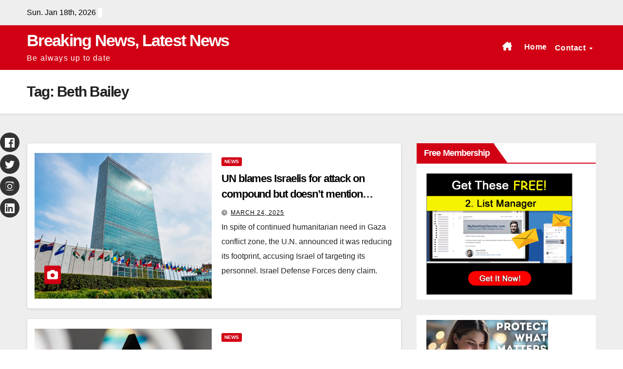

--- FILE ---
content_type: text/html; charset=UTF-8
request_url: https://internetinfomedia.info/tag/beth-bailey/
body_size: 21100
content:
<!DOCTYPE html><html lang="en-US" prefix="og: https://ogp.me/ns#"><head><script data-no-optimize="1">var litespeed_docref=sessionStorage.getItem("litespeed_docref");litespeed_docref&&(Object.defineProperty(document,"referrer",{get:function(){return litespeed_docref}}),sessionStorage.removeItem("litespeed_docref"));</script> <meta charset="UTF-8"><meta name="viewport" content="width=device-width, initial-scale=1"><link rel="profile" href="http://gmpg.org/xfn/11"> <script id="google_gtagjs-js-consent-mode-data-layer" type="litespeed/javascript">window.dataLayer=window.dataLayer||[];function gtag(){dataLayer.push(arguments)}
gtag('consent','default',{"ad_personalization":"denied","ad_storage":"denied","ad_user_data":"denied","analytics_storage":"denied","functionality_storage":"denied","security_storage":"denied","personalization_storage":"denied","region":["AT","BE","BG","CH","CY","CZ","DE","DK","EE","ES","FI","FR","GB","GR","HR","HU","IE","IS","IT","LI","LT","LU","LV","MT","NL","NO","PL","PT","RO","SE","SI","SK"],"wait_for_update":500});window._googlesitekitConsentCategoryMap={"statistics":["analytics_storage"],"marketing":["ad_storage","ad_user_data","ad_personalization"],"functional":["functionality_storage","security_storage"],"preferences":["personalization_storage"]};window._googlesitekitConsents={"ad_personalization":"denied","ad_storage":"denied","ad_user_data":"denied","analytics_storage":"denied","functionality_storage":"denied","security_storage":"denied","personalization_storage":"denied","region":["AT","BE","BG","CH","CY","CZ","DE","DK","EE","ES","FI","FR","GB","GR","HR","HU","IE","IS","IT","LI","LT","LU","LV","MT","NL","NO","PL","PT","RO","SE","SI","SK"],"wait_for_update":500}</script> <title>Beth Bailey Archives | Breaking News, Latest News</title><meta name="robots" content="follow, index, max-snippet:75, max-video-preview:75, max-image-preview:standard"/><link rel="canonical" href="https://internetinfomedia.info/tag/beth-bailey/" /><meta property="og:locale" content="en_US" /><meta property="og:type" content="article" /><meta property="og:title" content="Beth Bailey Archives | Breaking News, Latest News" /><meta property="og:url" content="https://internetinfomedia.info/tag/beth-bailey/" /><meta property="og:site_name" content="Breaking News, Latest News" /><meta property="article:publisher" content="https://www.facebook.com/rwjoho" /><meta property="fb:admins" content="100073736537397" /><meta name="twitter:card" content="summary_large_image" /><meta name="twitter:title" content="Beth Bailey Archives | Breaking News, Latest News" /><meta name="twitter:site" content="@internetinfome2" /><meta name="twitter:label1" content="Posts" /><meta name="twitter:data1" content="2" /> <script type="application/ld+json" class="rank-math-schema">{"@context":"https://schema.org","@graph":[{"@type":"Person","@id":"https://internetinfomedia.info/#person","name":"Internet InfoMedia","sameAs":["https://www.facebook.com/rwjoho","https://twitter.com/internetinfome2"],"image":{"@type":"ImageObject","@id":"https://internetinfomedia.info/#logo","url":"https://internetinfomedia.info/wp-content/uploads/2024/03/IIM_Logo125x125-1.jpg","contentUrl":"https://internetinfomedia.info/wp-content/uploads/2024/03/IIM_Logo125x125-1.jpg","caption":"Breaking News, Latest News","inLanguage":"en-US"}},{"@type":"WebSite","@id":"https://internetinfomedia.info/#website","url":"https://internetinfomedia.info","name":"Breaking News, Latest News","alternateName":"Breaking News","publisher":{"@id":"https://internetinfomedia.info/#person"},"inLanguage":"en-US"},{"@type":"CollectionPage","@id":"https://internetinfomedia.info/tag/beth-bailey/#webpage","url":"https://internetinfomedia.info/tag/beth-bailey/","name":"Beth Bailey Archives | Breaking News, Latest News","isPartOf":{"@id":"https://internetinfomedia.info/#website"},"inLanguage":"en-US"}]}</script> <link rel='dns-prefetch' href='//www.googletagmanager.com' /><link rel='dns-prefetch' href='//fonts.googleapis.com' /><link rel='dns-prefetch' href='//pagead2.googlesyndication.com' /><link rel='dns-prefetch' href='//fundingchoicesmessages.google.com' /><link rel="alternate" type="application/rss+xml" title="Breaking News, Latest News &raquo; Feed" href="https://internetinfomedia.info/feed/" /><link rel="alternate" type="application/rss+xml" title="Breaking News, Latest News &raquo; Comments Feed" href="https://internetinfomedia.info/comments/feed/" /><link rel="alternate" type="application/rss+xml" title="Breaking News, Latest News &raquo; Beth Bailey Tag Feed" href="https://internetinfomedia.info/tag/beth-bailey/feed/" /><style id='wp-img-auto-sizes-contain-inline-css'>img:is([sizes=auto i],[sizes^="auto," i]){contain-intrinsic-size:3000px 1500px}
/*# sourceURL=wp-img-auto-sizes-contain-inline-css */</style><style id="litespeed-ccss">ul{box-sizing:border-box}:root{--wp--preset--font-size--normal:16px;--wp--preset--font-size--huge:42px}.screen-reader-text{border:0;clip-path:inset(50%);height:1px;margin:-1px;overflow:hidden;padding:0;position:absolute;width:1px;word-wrap:normal!important}:root{--wp--preset--aspect-ratio--square:1;--wp--preset--aspect-ratio--4-3:4/3;--wp--preset--aspect-ratio--3-4:3/4;--wp--preset--aspect-ratio--3-2:3/2;--wp--preset--aspect-ratio--2-3:2/3;--wp--preset--aspect-ratio--16-9:16/9;--wp--preset--aspect-ratio--9-16:9/16;--wp--preset--color--black:#000000;--wp--preset--color--cyan-bluish-gray:#abb8c3;--wp--preset--color--white:#ffffff;--wp--preset--color--pale-pink:#f78da7;--wp--preset--color--vivid-red:#cf2e2e;--wp--preset--color--luminous-vivid-orange:#ff6900;--wp--preset--color--luminous-vivid-amber:#fcb900;--wp--preset--color--light-green-cyan:#7bdcb5;--wp--preset--color--vivid-green-cyan:#00d084;--wp--preset--color--pale-cyan-blue:#8ed1fc;--wp--preset--color--vivid-cyan-blue:#0693e3;--wp--preset--color--vivid-purple:#9b51e0;--wp--preset--gradient--vivid-cyan-blue-to-vivid-purple:linear-gradient(135deg,rgba(6,147,227,1) 0%,rgb(155,81,224) 100%);--wp--preset--gradient--light-green-cyan-to-vivid-green-cyan:linear-gradient(135deg,rgb(122,220,180) 0%,rgb(0,208,130) 100%);--wp--preset--gradient--luminous-vivid-amber-to-luminous-vivid-orange:linear-gradient(135deg,rgba(252,185,0,1) 0%,rgba(255,105,0,1) 100%);--wp--preset--gradient--luminous-vivid-orange-to-vivid-red:linear-gradient(135deg,rgba(255,105,0,1) 0%,rgb(207,46,46) 100%);--wp--preset--gradient--very-light-gray-to-cyan-bluish-gray:linear-gradient(135deg,rgb(238,238,238) 0%,rgb(169,184,195) 100%);--wp--preset--gradient--cool-to-warm-spectrum:linear-gradient(135deg,rgb(74,234,220) 0%,rgb(151,120,209) 20%,rgb(207,42,186) 40%,rgb(238,44,130) 60%,rgb(251,105,98) 80%,rgb(254,248,76) 100%);--wp--preset--gradient--blush-light-purple:linear-gradient(135deg,rgb(255,206,236) 0%,rgb(152,150,240) 100%);--wp--preset--gradient--blush-bordeaux:linear-gradient(135deg,rgb(254,205,165) 0%,rgb(254,45,45) 50%,rgb(107,0,62) 100%);--wp--preset--gradient--luminous-dusk:linear-gradient(135deg,rgb(255,203,112) 0%,rgb(199,81,192) 50%,rgb(65,88,208) 100%);--wp--preset--gradient--pale-ocean:linear-gradient(135deg,rgb(255,245,203) 0%,rgb(182,227,212) 50%,rgb(51,167,181) 100%);--wp--preset--gradient--electric-grass:linear-gradient(135deg,rgb(202,248,128) 0%,rgb(113,206,126) 100%);--wp--preset--gradient--midnight:linear-gradient(135deg,rgb(2,3,129) 0%,rgb(40,116,252) 100%);--wp--preset--font-size--small:13px;--wp--preset--font-size--medium:20px;--wp--preset--font-size--large:36px;--wp--preset--font-size--x-large:42px;--wp--preset--spacing--20:0.44rem;--wp--preset--spacing--30:0.67rem;--wp--preset--spacing--40:1rem;--wp--preset--spacing--50:1.5rem;--wp--preset--spacing--60:2.25rem;--wp--preset--spacing--70:3.38rem;--wp--preset--spacing--80:5.06rem;--wp--preset--shadow--natural:6px 6px 9px rgba(0, 0, 0, 0.2);--wp--preset--shadow--deep:12px 12px 50px rgba(0, 0, 0, 0.4);--wp--preset--shadow--sharp:6px 6px 0px rgba(0, 0, 0, 0.2);--wp--preset--shadow--outlined:6px 6px 0px -3px rgba(255, 255, 255, 1), 6px 6px rgba(0, 0, 0, 1);--wp--preset--shadow--crisp:6px 6px 0px rgba(0, 0, 0, 1)}:root{--blue:#007bff;--indigo:#6610f2;--purple:#6f42c1;--pink:#e83e8c;--red:#dc3545;--orange:#fd7e14;--yellow:#ffc107;--green:#28a745;--teal:#20c997;--cyan:#17a2b8;--white:#fff;--gray:#6c757d;--gray-dark:#343a40;--primary:#007bff;--secondary:#6c757d;--success:#28a745;--info:#17a2b8;--warning:#ffc107;--danger:#dc3545;--light:#f8f9fa;--dark:#343a40;--breakpoint-xs:0;--breakpoint-sm:576px;--breakpoint-md:768px;--breakpoint-lg:992px;--breakpoint-xl:1200px;--font-family-sans-serif:-apple-system, BlinkMacSystemFont, "Segoe UI", Roboto, "Helvetica Neue", Arial, "Noto Sans", sans-serif, "Apple Color Emoji", "Segoe UI Emoji", "Segoe UI Symbol", "Noto Color Emoji";--font-family-monospace:SFMono-Regular, Menlo, Monaco, Consolas, "Liberation Mono", "Courier New", monospace}*,*::before,*::after{box-sizing:border-box}html{font-family:sans-serif;line-height:1.15;-webkit-text-size-adjust:100%}aside,header,main,nav{display:block}body{margin:0;font-family:-apple-system,BlinkMacSystemFont,"Segoe UI",Roboto,"Helvetica Neue",Arial,"Noto Sans",sans-serif,"Apple Color Emoji","Segoe UI Emoji","Segoe UI Symbol","Noto Color Emoji";font-size:1rem;font-weight:400;line-height:1.5;color:#212529;text-align:left;background-color:#fff}h1,h6{margin-top:0;margin-bottom:.5rem}p{margin-top:0;margin-bottom:1rem}ul{margin-top:0;margin-bottom:1rem}ul ul{margin-bottom:0}a{color:#007bff;text-decoration:none;background-color:#fff0}a:not([href]){color:inherit;text-decoration:none}img{vertical-align:middle;border-style:none}svg{overflow:hidden;vertical-align:middle}button{border-radius:0}input,button{margin:0;font-family:inherit;font-size:inherit;line-height:inherit}button,input{overflow:visible}button{text-transform:none}button,[type="button"],[type="submit"]{-webkit-appearance:button}button::-moz-focus-inner,[type="button"]::-moz-focus-inner,[type="submit"]::-moz-focus-inner{padding:0;border-style:none}[type="search"]{outline-offset:-2px;-webkit-appearance:none}[type="search"]::-webkit-search-decoration{-webkit-appearance:none}::-webkit-file-upload-button{font:inherit;-webkit-appearance:button}h1,h6{margin-bottom:.5rem;font-weight:500;line-height:1.2}h1{font-size:2.5rem}h6{font-size:1rem}.img-fluid{max-width:100%;height:auto}.container-fluid{width:100%;padding-right:15px;padding-left:15px;margin-right:auto;margin-left:auto}.row{display:-ms-flexbox;display:flex;-ms-flex-wrap:wrap;flex-wrap:wrap;margin-right:-15px;margin-left:-15px}.col-md-4,.col-md-6,.col-md-8,.col-lg-3,.col-lg-9{position:relative;width:100%;padding-right:15px;padding-left:15px}@media (min-width:768px){.col-md-4{-ms-flex:0 0 33.333333%;flex:0 0 33.333333%;max-width:33.333333%}.col-md-6{-ms-flex:0 0 50%;flex:0 0 50%;max-width:50%}.col-md-8{-ms-flex:0 0 66.666667%;flex:0 0 66.666667%;max-width:66.666667%}}@media (min-width:992px){.col-lg-3{-ms-flex:0 0 25%;flex:0 0 25%;max-width:25%}.col-lg-9{-ms-flex:0 0 75%;flex:0 0 75%;max-width:75%}}.form-control{display:block;width:100%;height:calc(1.5em + 0.75rem + 2px);padding:.375rem .75rem;font-size:1rem;font-weight:400;line-height:1.5;color:#495057;background-color:#fff;background-clip:padding-box;border:1px solid #ced4da;border-radius:.25rem}.form-control::-ms-expand{background-color:#fff0;border:0}.form-control:-moz-focusring{color:#fff0;text-shadow:0 0 0#495057}.form-control::-webkit-input-placeholder{color:#6c757d;opacity:1}.form-control::-moz-placeholder{color:#6c757d;opacity:1}.form-control:-ms-input-placeholder{color:#6c757d;opacity:1}.form-control::-ms-input-placeholder{color:#6c757d;opacity:1}.btn{display:inline-block;font-weight:400;color:#212529;text-align:center;vertical-align:middle;background-color:#fff0;border:1px solid #fff0;padding:.375rem .75rem;font-size:1rem;line-height:1.5;border-radius:.25rem}.collapse:not(.show){display:none}.dropdown{position:relative}.dropdown-toggle{white-space:nowrap}.dropdown-toggle::after{display:inline-block;margin-left:.255em;vertical-align:.255em;content:"";border-top:.3em solid;border-right:.3em solid #fff0;border-bottom:0;border-left:.3em solid #fff0}.dropdown-menu{position:absolute;top:100%;left:0;z-index:1000;display:none;float:left;min-width:10rem;padding:.5rem 0;margin:.125rem 0 0;font-size:1rem;color:#212529;text-align:left;list-style:none;background-color:#fff;background-clip:padding-box;border:1px solid rgb(0 0 0/.15);border-radius:.25rem}.dropdown-item{display:block;width:100%;padding:.25rem 1.5rem;clear:both;font-weight:400;color:#212529;text-align:inherit;white-space:nowrap;background-color:#fff0;border:0}.input-group{position:relative;display:-ms-flexbox;display:flex;-ms-flex-wrap:wrap;flex-wrap:wrap;-ms-flex-align:stretch;align-items:stretch;width:100%}.input-group>.form-control{position:relative;-ms-flex:1 1 0%;flex:1 1 0%;min-width:0;margin-bottom:0}.input-group>.form-control:not(:last-child){border-top-right-radius:0;border-bottom-right-radius:0}.nav{display:-ms-flexbox;display:flex;-ms-flex-wrap:wrap;flex-wrap:wrap;padding-left:0;margin-bottom:0;list-style:none}.nav-link{display:block;padding:.5rem 1rem}.navbar{position:relative;display:-ms-flexbox;display:flex;-ms-flex-wrap:wrap;flex-wrap:wrap;-ms-flex-align:center;align-items:center;-ms-flex-pack:justify;justify-content:space-between;padding:.5rem 1rem}.navbar .container-fluid{display:-ms-flexbox;display:flex;-ms-flex-wrap:wrap;flex-wrap:wrap;-ms-flex-align:center;align-items:center;-ms-flex-pack:justify;justify-content:space-between}.navbar-nav{display:-ms-flexbox;display:flex;-ms-flex-direction:column;flex-direction:column;padding-left:0;margin-bottom:0;list-style:none}.navbar-nav .nav-link{padding-right:0;padding-left:0}.navbar-nav .dropdown-menu{position:static;float:none}.navbar-collapse{-ms-flex-preferred-size:100%;flex-basis:100%;-ms-flex-positive:1;flex-grow:1;-ms-flex-align:center;align-items:center}.navbar-toggler{padding:.25rem .75rem;font-size:1.25rem;line-height:1;background-color:#fff0;border:1px solid #fff0;border-radius:.25rem}@media (max-width:991.98px){.navbar-expand-lg>.container-fluid{padding-right:0;padding-left:0}}@media (min-width:992px){.navbar-expand-lg{-ms-flex-flow:row nowrap;flex-flow:row nowrap;-ms-flex-pack:start;justify-content:flex-start}.navbar-expand-lg .navbar-nav{-ms-flex-direction:row;flex-direction:row}.navbar-expand-lg .navbar-nav .dropdown-menu{position:absolute}.navbar-expand-lg .navbar-nav .nav-link{padding-right:.5rem;padding-left:.5rem}.navbar-expand-lg>.container-fluid{-ms-flex-wrap:nowrap;flex-wrap:nowrap}.navbar-expand-lg .navbar-collapse{display:-ms-flexbox!important;display:flex!important;-ms-flex-preferred-size:auto;flex-basis:auto}.navbar-expand-lg .navbar-toggler{display:none}}.media{display:-ms-flexbox;display:flex;-ms-flex-align:start;align-items:flex-start}.media-body{-ms-flex:1;flex:1}.clearfix::after{display:block;clear:both;content:""}.d-none{display:none!important}.align-items-center{-ms-flex-align:center!important;align-items:center!important}.pr-2{padding-right:0.5rem!important}.ml-auto{margin-left:auto!important}span.time{margin-left:5px;padding:2px 4px;border-radius:2px;font-size:14px;font-weight:600;line-height:35px}.navbar-wp .dropdown-menu.searchinner .btn{border:medium none;border-radius:0 4px 4px 0;height:40px;line-height:25px;padding:5px 15px}.mg-search-box .dropdown-toggle::after{display:none}.m-header{display:none}.mobilehomebtn{width:30px;text-align:center;line-height:30px;height:30px}@media (max-width:991.98px){.m-header{width:100%;padding:8px 15px;display:flex;justify-content:space-between}}@media (min-width:1200px){.container-fluid{max-width:1200px;padding-left:15px;padding-right:15px}}a.newsup-categories.category-color-1{background:#d10014;color:#fff;display:inline-block;font-size:10px;padding:4px 6px;line-height:10px;text-transform:uppercase;font-weight:700;border-radius:3px;margin-right:5px}@media (min-width:767px) and (max-width:991px){.mg-main-nav .site-branding-text{padding-left:15px;padding-top:15px}.navbar-wp .navbar-nav>li>a{padding:10px 16px}}@media (max-width:767px){.mg-main-nav .container-fluid{display:flex;justify-content:center}.mg-main-nav .site-branding-text{padding-top:15px;text-align:center}}.fa-solid,.fas{-moz-osx-font-smoothing:grayscale;-webkit-font-smoothing:antialiased;display:var(--fa-display,inline-block);font-style:normal;font-variant:normal;line-height:1;text-rendering:auto}.fa-solid,.fas{font-family:"Font Awesome 6 Free"}.fa-bars:before{content:""}.fa-house-chimney:before{content:""}.fa-clock:before{content:""}.fa-home:before{content:""}.fa-search:before{content:""}.fa-angle-up:before{content:""}:host,:root{--fa-style-family-brands:"Font Awesome 6 Brands";--fa-font-brands:normal 400 1em/1 "Font Awesome 6 Brands"}:host,:root{--fa-font-regular:normal 400 1em/1 "Font Awesome 6 Free"}:host,:root{--fa-style-family-classic:"Font Awesome 6 Free";--fa-font-solid:normal 900 1em/1 "Font Awesome 6 Free"}.fa-solid,.fas{font-weight:900}.navbar-nav:not([data-sm-skip]) .dropdown-item{white-space:normal}:root{--headFont:'Montserrat', sans-serif;--bodyFont:'Work Sans', sans-serif}.site-title{font-size:34px;margin-bottom:0;font-weight:700;font-family:var(--headFont);letter-spacing:-.05em;line-height:1.3}.navbar-header .site-description{letter-spacing:1.2px;margin-bottom:0}.m-header{display:none}.mg-head-detail{padding:8px 0}.mg-head-detail .info-left{display:block;float:left;margin:0;padding:0}.mg-head-detail .info-left li{display:inline-block;margin-right:15px;padding:0;line-height:35px}.mg-head-detail .info-left li span.time{margin-left:5px;padding:2px 4px;border-radius:2px;font-size:14px;font-weight:600;line-height:35px}.info-right{display:block;float:right;margin:0;padding:0}.navbar-wp .navbar-nav>li>a.homebtn span{font-size:18px;line-height:.98}.navbar-wp{margin:0;padding:0;border:none;border-radius:0;z-index:1000}.navbar-wp .navbar-nav>li>a{padding:30px 16px;margin-right:0;font-size:16px;letter-spacing:.5px;margin-bottom:0;font-weight:600;text-transform:capitalize;display:block}.navbar-wp .navbar-nav>.active>a{background:none}.navbar-wp .dropdown-menu{min-width:250px;padding:0;border:none;border-radius:0;z-index:10;right:auto;left:0}.navbar-wp .dropdown-menu>li,.navbar-wp .dropdown-menu>li:last-child{border:0}.navbar-wp .dropdown-menu>li>a{padding:12px 15px;font-size:12px;font-family:var(--bodyFont);display:block;font-weight:400;text-transform:uppercase}.navbar-nav>li:last-child>.dropdown-menu{right:0;left:auto}.navbar-wp .dropdown-menu.searchinner{left:inherit!important;right:0!important;padding:10px}.navbar-wp .dropdown-menu.searchinner .btn{border:medium none;border-radius:0 4px 4px 0;height:40px;line-height:25px;padding:5px 15px}.mg-search-box .dropdown-toggle::after{display:none}.mobilehomebtn{display:none;width:30px;text-align:center;line-height:30px;height:30px}html{font-size:100%}@media only screen and (max-width:1200px){html{font-size:95%}}@media screen and (max-width:991px){html{font-size:90%}}@media screen and (max-width:767px){html{font-size:85%}}@media screen and (max-width:575px){html{font-size:80%}}body{padding:0;margin:0;font-family:var(--bodyFont);font-size:16px;-webkit-font-smoothing:antialiased;font-weight:400;line-height:30px;word-wrap:break-word}.container-fluid{padding-right:50px;padding-left:50px}input[type="search"]{border-radius:0;margin-bottom:20px;box-shadow:inherit;padding:6px 12px;line-height:40px;border-width:2px;border-style:solid;width:100%}button{padding:5px 35px;line-height:30px;border-radius:4px;font-weight:700;font-size:14px;border-width:1px;border-style:solid;box-shadow:0 2px 2px 0 rgb(0 0 0/.14),0 3px 1px -2px rgb(0 0 0/.2),0 1px 5px 0 rgb(0 0 0/.12)}.form-control{border-radius:0;margin-bottom:20px;box-shadow:inherit;padding:6px 12px;line-height:40px;border-width:2px;border-style:solid;height:40px}#content{padding-top:60px;padding-bottom:60px}.widget_text a:not(.more-link):not(.button){text-decoration:underline}h1{font-size:34px;line-height:1.3}h6{font-size:16px;line-height:1.3}h1,h6{font-weight:700;font-family:var(--headFont);letter-spacing:-.05em;line-height:1.3;margin:0 0 1.4rem}@media screen and (min-width:768px){.sidebar-sticky{position:sticky;align-self:flex-start;top:24px}}img{height:auto;max-width:100%}.btn{padding:2px 26px;line-height:30px;overflow:hidden;position:relative;border-radius:4px;font-weight:700;display:inline-block;border-width:2px;border-style:solid}.mg-blog-post-box{margin-bottom:50px;padding:0;box-shadow:0 1px 3px rgb(0 0 0/.15);background:#fff}.mg-blog-post-box>.img-fluid{max-width:100%}.mg-blog-post-box .mg-blog-category{margin-bottom:10px}.mg-blog-date{padding:0;font-size:12px;margin-right:14px;font-weight:500;text-transform:uppercase}.mg-blog-post-box h1.title.single{overflow:inherit;display:inherit}.mg-blog-category{margin:0 0 5px;width:auto;line-height:0;display:flex;flex-wrap:wrap;gap:7px}.mg-blog-category a{display:inline-block;font-size:10px;padding:4px 6px;line-height:10px;text-transform:uppercase;font-weight:700;border-radius:3px;margin-right:0}.mg-blog-post-box .mg-header{padding:20px 40px}.mg-blog-post-box:has(.single-featured-image) .mg-header{padding:20px 70px}.mg-blog-post-box .mg-header h1{font-size:38px;font-weight:800}.mg-blog-post-box .mg-header .mg-blog-date i{padding-right:4px}.mg-blog-post-box .mg-header .mg-info-author-block{border:none;box-shadow:inherit;margin:0;padding:10px 0}.mg-info-author-block{margin-bottom:30px;margin-top:-20px;padding:20px 40px;box-shadow:0 1px 3px rgb(0 0 0/.15);align-items:center}.mg-sidebar .mg-widget{margin-bottom:30px;padding:10px 20px;border-radius:0;border-width:1px;border-style:solid;overflow-x:hidden}.mg-wid-title{font-weight:700;border-width:0 0 2px 0;border-style:solid;margin:-10px -20px 20px -20px;position:relative;padding:0}.mg-sidebar .mg-widget .wtitle{font-size:18px;line-height:40px;font-weight:600;margin:0;padding:0 8px 0 15px;position:relative;text-transform:capitalize;width:auto;height:40px;display:inline-block}.mg-sidebar .mg-widget .wtitle::before{width:30px;position:absolute;right:-29px;top:0;height:42px;border-style:solid;clip-path:polygon(0 0,0% 100%,100% 100%);content:""}.mg-social{padding:0;margin:0}.ta_upscr{bottom:2%;display:none;height:40px;opacity:1;overflow:hidden;position:fixed;right:10px;text-align:center;width:40px;z-index:9999;border-radius:3px;border-width:2px;border-style:solid;box-shadow:0 2px 2px 0 rgb(0 0 0/.14),0 3px 1px -2px rgb(0 0 0/.2),0 1px 5px 0 rgb(0 0 0/.12)}.ta_upscr i{font-size:16px;line-height:40px}.screen-reader-text{border:0;clip:rect(1px,1px,1px,1px);clip-path:inset(50%);height:1px;margin:-1px;overflow:hidden;padding:0;position:absolute!important;width:1px;word-wrap:normal!important}.m-header button[aria-expanded="false"] .fa-bars:before{content:""}input[type="search"]{margin-bottom:15px}.nav.navbar-nav:not(.sm-collapsible) .menu-item-has-children .nav-link:after{content:"";font-family:"Font Awesome 6 Free";margin-left:.255em;font-size:10px;vertical-align:.255em;font-weight:900}@media (max-width:991.98px){li.active.home{display:none}.m-header{width:100%;padding-right:15px;padding-left:15px;display:flex;justify-content:space-between}.mobilehomebtn{display:block}.m-header .navbar-toggler{margin-top:.5rem;margin-bottom:.5rem;padding:.5rem .75rem;box-shadow:none}}@media screen and (min-width:240px) and (max-width:767px){.mg-head-detail .info-right,.mg-head-detail .info-left{float:none;text-align:center}.mg-sidebar .mg-widget{margin-bottom:20px}.mg-blog-post-box .mg-header{padding:30px 20px}.mg-blog-post-box .mg-info-author-block{padding:30px 20px}.navbar-wp .navbar-nav>li>a{padding:10px 16px}.navbar-wp .navbar-nav>.active>a{border-bottom:none}.mg-sidebar{margin:20px 0 0 0}.col-md-4{margin-bottom:15px}li.active.home{display:none}}@media (max-width:576px){.mg-blog-post-box .mg-header h1{font-size:32px}}@media (min-width:768px) and (max-width:991px){.navbar-header{float:none}}@media only screen and (min-width:320px) and (max-width:480px){.mg-head-detail .info-left{float:none;text-align:center;margin:0;float:none}.mg-head-detail .info-right{float:none;text-align:center;margin:0;float:none}.navbar-wp .navbar-nav>li>a{padding:12px}.navbar-wp .mg-search-box{float:left}}@media screen and (min-width:240px) and (max-width:1179px){.container-fluid{padding-right:15px;padding-left:15px}}span.time{margin-left:5px;padding:2px 4px;border-radius:2px;font-size:14px;font-weight:600;line-height:35px}.navbar-wp .dropdown-menu.searchinner .btn{border:medium none;border-radius:0 4px 4px 0;height:40px;line-height:25px;padding:5px 15px}.mg-search-box .dropdown-toggle::after{display:none}.m-header{display:none}.mobilehomebtn{width:30px;text-align:center;line-height:30px;height:30px}@media (max-width:991.98px){.m-header{width:100%;padding:8px 15px;display:flex;justify-content:space-between}}@media (min-width:1200px){.container-fluid{max-width:1200px;padding-left:15px;padding-right:15px}}a.newsup-categories.category-color-1{background:#d10014;color:#fff;display:inline-block;font-size:10px;padding:4px 6px;line-height:10px;text-transform:uppercase;font-weight:700;border-radius:3px;margin-right:5px}@media (min-width:767px) and (max-width:991px){.mg-main-nav .site-branding-text{padding-left:15px;padding-top:15px}.navbar-wp .navbar-nav>li>a{padding:10px 16px}}@media (max-width:767px){.mg-main-nav .container-fluid{display:flex;justify-content:center}.mg-main-nav .site-branding-text{padding-top:15px;text-align:center}}.mg-standhead .navbar-wp{background:#d10014}.navbar-wp .navbar-nav>li>a{color:#fff}.mg-head-detail .info-left li span.time{background:#fff;color:#d10014}.mg-head-detail .info-left li{color:#000}.site-title a,.site-description{color:#fff}span.time{background:#d10014}.site-title a{color:#fff}a.newsup-categories.category-color-1{background:#d10014}.navbar-wp .dropdown-menu{background:#1f2024}.navbar-wp .dropdown-menu>li>a{background:#1f2024;color:#fff}.mg-search-box .btn{background:#d10014;border-color:#d10014;color:#fff}.mg-search-box a{color:#fff}.mobilehomebtn{background:#d10014;color:#fff}.wrapper{background:#eee}body{color:#222}button{background:#d10014;border-color:#d10014;color:#fff}a{color:#d10014}.mg-blog-post-box .mg-header h1 a{color:#000}.mg-blog-category a{color:#fff;background:#d10014}.mg-blog-date{color:#000}.mg-info-author-block{background:#fff;border-color:#eaeaea;color:#222}.mg-sidebar .mg-widget{background:#fff;border-color:#eee}.mg-wid-title{border-color:#d10014}.mg-sidebar .mg-widget h6{background:#d10014;color:#fff}.mg-sidebar .mg-widget h6::before{border-left-color:#d10014;border-color:#fff0 #fff0 #fff0 #d10014}h1,h6{color:#212121}.ta_upscr{background:#d10014;border-color:#d10014;color:#fff!important}.form-control{border-color:#eef3fb}.wrapper{background-color:#eee}.site-branding-text .site-title a{font-size:px}@media only screen and (max-width:640px){.site-branding-text .site-title a{font-size:40px}}@media only screen and (max-width:375px){.site-branding-text .site-title a{font-size:32px}}.mg-sidebar .mg-widget .wtitle::before{background:inherit}.floating-social-icons{position:fixed;top:50%;left:0;transform:translateY(-50%);z-index:1000}.floating-social-icons a{display:block;margin:5px 0;width:40px;height:40px;background-color:#333;color:#fff;text-align:center;line-height:40px;border-radius:50%}.floating-social-icons a svg{width:20px;height:20px;fill:#fff;vertical-align:middle}</style><link rel="preload" data-asynced="1" data-optimized="2" as="style" onload="this.onload=null;this.rel='stylesheet'" href="https://internetinfomedia.info/wp-content/litespeed/css/315e7948f9302bc5ae69ac80d6ab06dc.css?ver=b1763" /><script data-optimized="1" type="litespeed/javascript" data-src="https://internetinfomedia.info/wp-content/plugins/litespeed-cache/assets/js/css_async.min.js"></script> <style id='global-styles-inline-css'>:root{--wp--preset--aspect-ratio--square: 1;--wp--preset--aspect-ratio--4-3: 4/3;--wp--preset--aspect-ratio--3-4: 3/4;--wp--preset--aspect-ratio--3-2: 3/2;--wp--preset--aspect-ratio--2-3: 2/3;--wp--preset--aspect-ratio--16-9: 16/9;--wp--preset--aspect-ratio--9-16: 9/16;--wp--preset--color--black: #000000;--wp--preset--color--cyan-bluish-gray: #abb8c3;--wp--preset--color--white: #ffffff;--wp--preset--color--pale-pink: #f78da7;--wp--preset--color--vivid-red: #cf2e2e;--wp--preset--color--luminous-vivid-orange: #ff6900;--wp--preset--color--luminous-vivid-amber: #fcb900;--wp--preset--color--light-green-cyan: #7bdcb5;--wp--preset--color--vivid-green-cyan: #00d084;--wp--preset--color--pale-cyan-blue: #8ed1fc;--wp--preset--color--vivid-cyan-blue: #0693e3;--wp--preset--color--vivid-purple: #9b51e0;--wp--preset--gradient--vivid-cyan-blue-to-vivid-purple: linear-gradient(135deg,rgb(6,147,227) 0%,rgb(155,81,224) 100%);--wp--preset--gradient--light-green-cyan-to-vivid-green-cyan: linear-gradient(135deg,rgb(122,220,180) 0%,rgb(0,208,130) 100%);--wp--preset--gradient--luminous-vivid-amber-to-luminous-vivid-orange: linear-gradient(135deg,rgb(252,185,0) 0%,rgb(255,105,0) 100%);--wp--preset--gradient--luminous-vivid-orange-to-vivid-red: linear-gradient(135deg,rgb(255,105,0) 0%,rgb(207,46,46) 100%);--wp--preset--gradient--very-light-gray-to-cyan-bluish-gray: linear-gradient(135deg,rgb(238,238,238) 0%,rgb(169,184,195) 100%);--wp--preset--gradient--cool-to-warm-spectrum: linear-gradient(135deg,rgb(74,234,220) 0%,rgb(151,120,209) 20%,rgb(207,42,186) 40%,rgb(238,44,130) 60%,rgb(251,105,98) 80%,rgb(254,248,76) 100%);--wp--preset--gradient--blush-light-purple: linear-gradient(135deg,rgb(255,206,236) 0%,rgb(152,150,240) 100%);--wp--preset--gradient--blush-bordeaux: linear-gradient(135deg,rgb(254,205,165) 0%,rgb(254,45,45) 50%,rgb(107,0,62) 100%);--wp--preset--gradient--luminous-dusk: linear-gradient(135deg,rgb(255,203,112) 0%,rgb(199,81,192) 50%,rgb(65,88,208) 100%);--wp--preset--gradient--pale-ocean: linear-gradient(135deg,rgb(255,245,203) 0%,rgb(182,227,212) 50%,rgb(51,167,181) 100%);--wp--preset--gradient--electric-grass: linear-gradient(135deg,rgb(202,248,128) 0%,rgb(113,206,126) 100%);--wp--preset--gradient--midnight: linear-gradient(135deg,rgb(2,3,129) 0%,rgb(40,116,252) 100%);--wp--preset--font-size--small: 13px;--wp--preset--font-size--medium: 20px;--wp--preset--font-size--large: 36px;--wp--preset--font-size--x-large: 42px;--wp--preset--spacing--20: 0.44rem;--wp--preset--spacing--30: 0.67rem;--wp--preset--spacing--40: 1rem;--wp--preset--spacing--50: 1.5rem;--wp--preset--spacing--60: 2.25rem;--wp--preset--spacing--70: 3.38rem;--wp--preset--spacing--80: 5.06rem;--wp--preset--shadow--natural: 6px 6px 9px rgba(0, 0, 0, 0.2);--wp--preset--shadow--deep: 12px 12px 50px rgba(0, 0, 0, 0.4);--wp--preset--shadow--sharp: 6px 6px 0px rgba(0, 0, 0, 0.2);--wp--preset--shadow--outlined: 6px 6px 0px -3px rgb(255, 255, 255), 6px 6px rgb(0, 0, 0);--wp--preset--shadow--crisp: 6px 6px 0px rgb(0, 0, 0);}:root :where(.is-layout-flow) > :first-child{margin-block-start: 0;}:root :where(.is-layout-flow) > :last-child{margin-block-end: 0;}:root :where(.is-layout-flow) > *{margin-block-start: 24px;margin-block-end: 0;}:root :where(.is-layout-constrained) > :first-child{margin-block-start: 0;}:root :where(.is-layout-constrained) > :last-child{margin-block-end: 0;}:root :where(.is-layout-constrained) > *{margin-block-start: 24px;margin-block-end: 0;}:root :where(.is-layout-flex){gap: 24px;}:root :where(.is-layout-grid){gap: 24px;}body .is-layout-flex{display: flex;}.is-layout-flex{flex-wrap: wrap;align-items: center;}.is-layout-flex > :is(*, div){margin: 0;}body .is-layout-grid{display: grid;}.is-layout-grid > :is(*, div){margin: 0;}.has-black-color{color: var(--wp--preset--color--black) !important;}.has-cyan-bluish-gray-color{color: var(--wp--preset--color--cyan-bluish-gray) !important;}.has-white-color{color: var(--wp--preset--color--white) !important;}.has-pale-pink-color{color: var(--wp--preset--color--pale-pink) !important;}.has-vivid-red-color{color: var(--wp--preset--color--vivid-red) !important;}.has-luminous-vivid-orange-color{color: var(--wp--preset--color--luminous-vivid-orange) !important;}.has-luminous-vivid-amber-color{color: var(--wp--preset--color--luminous-vivid-amber) !important;}.has-light-green-cyan-color{color: var(--wp--preset--color--light-green-cyan) !important;}.has-vivid-green-cyan-color{color: var(--wp--preset--color--vivid-green-cyan) !important;}.has-pale-cyan-blue-color{color: var(--wp--preset--color--pale-cyan-blue) !important;}.has-vivid-cyan-blue-color{color: var(--wp--preset--color--vivid-cyan-blue) !important;}.has-vivid-purple-color{color: var(--wp--preset--color--vivid-purple) !important;}.has-black-background-color{background-color: var(--wp--preset--color--black) !important;}.has-cyan-bluish-gray-background-color{background-color: var(--wp--preset--color--cyan-bluish-gray) !important;}.has-white-background-color{background-color: var(--wp--preset--color--white) !important;}.has-pale-pink-background-color{background-color: var(--wp--preset--color--pale-pink) !important;}.has-vivid-red-background-color{background-color: var(--wp--preset--color--vivid-red) !important;}.has-luminous-vivid-orange-background-color{background-color: var(--wp--preset--color--luminous-vivid-orange) !important;}.has-luminous-vivid-amber-background-color{background-color: var(--wp--preset--color--luminous-vivid-amber) !important;}.has-light-green-cyan-background-color{background-color: var(--wp--preset--color--light-green-cyan) !important;}.has-vivid-green-cyan-background-color{background-color: var(--wp--preset--color--vivid-green-cyan) !important;}.has-pale-cyan-blue-background-color{background-color: var(--wp--preset--color--pale-cyan-blue) !important;}.has-vivid-cyan-blue-background-color{background-color: var(--wp--preset--color--vivid-cyan-blue) !important;}.has-vivid-purple-background-color{background-color: var(--wp--preset--color--vivid-purple) !important;}.has-black-border-color{border-color: var(--wp--preset--color--black) !important;}.has-cyan-bluish-gray-border-color{border-color: var(--wp--preset--color--cyan-bluish-gray) !important;}.has-white-border-color{border-color: var(--wp--preset--color--white) !important;}.has-pale-pink-border-color{border-color: var(--wp--preset--color--pale-pink) !important;}.has-vivid-red-border-color{border-color: var(--wp--preset--color--vivid-red) !important;}.has-luminous-vivid-orange-border-color{border-color: var(--wp--preset--color--luminous-vivid-orange) !important;}.has-luminous-vivid-amber-border-color{border-color: var(--wp--preset--color--luminous-vivid-amber) !important;}.has-light-green-cyan-border-color{border-color: var(--wp--preset--color--light-green-cyan) !important;}.has-vivid-green-cyan-border-color{border-color: var(--wp--preset--color--vivid-green-cyan) !important;}.has-pale-cyan-blue-border-color{border-color: var(--wp--preset--color--pale-cyan-blue) !important;}.has-vivid-cyan-blue-border-color{border-color: var(--wp--preset--color--vivid-cyan-blue) !important;}.has-vivid-purple-border-color{border-color: var(--wp--preset--color--vivid-purple) !important;}.has-vivid-cyan-blue-to-vivid-purple-gradient-background{background: var(--wp--preset--gradient--vivid-cyan-blue-to-vivid-purple) !important;}.has-light-green-cyan-to-vivid-green-cyan-gradient-background{background: var(--wp--preset--gradient--light-green-cyan-to-vivid-green-cyan) !important;}.has-luminous-vivid-amber-to-luminous-vivid-orange-gradient-background{background: var(--wp--preset--gradient--luminous-vivid-amber-to-luminous-vivid-orange) !important;}.has-luminous-vivid-orange-to-vivid-red-gradient-background{background: var(--wp--preset--gradient--luminous-vivid-orange-to-vivid-red) !important;}.has-very-light-gray-to-cyan-bluish-gray-gradient-background{background: var(--wp--preset--gradient--very-light-gray-to-cyan-bluish-gray) !important;}.has-cool-to-warm-spectrum-gradient-background{background: var(--wp--preset--gradient--cool-to-warm-spectrum) !important;}.has-blush-light-purple-gradient-background{background: var(--wp--preset--gradient--blush-light-purple) !important;}.has-blush-bordeaux-gradient-background{background: var(--wp--preset--gradient--blush-bordeaux) !important;}.has-luminous-dusk-gradient-background{background: var(--wp--preset--gradient--luminous-dusk) !important;}.has-pale-ocean-gradient-background{background: var(--wp--preset--gradient--pale-ocean) !important;}.has-electric-grass-gradient-background{background: var(--wp--preset--gradient--electric-grass) !important;}.has-midnight-gradient-background{background: var(--wp--preset--gradient--midnight) !important;}.has-small-font-size{font-size: var(--wp--preset--font-size--small) !important;}.has-medium-font-size{font-size: var(--wp--preset--font-size--medium) !important;}.has-large-font-size{font-size: var(--wp--preset--font-size--large) !important;}.has-x-large-font-size{font-size: var(--wp--preset--font-size--x-large) !important;}
/*# sourceURL=global-styles-inline-css */</style><style id='classic-theme-styles-inline-css'>/*! This file is auto-generated */
.wp-block-button__link{color:#fff;background-color:#32373c;border-radius:9999px;box-shadow:none;text-decoration:none;padding:calc(.667em + 2px) calc(1.333em + 2px);font-size:1.125em}.wp-block-file__button{background:#32373c;color:#fff;text-decoration:none}
/*# sourceURL=/wp-includes/css/classic-themes.min.css */</style> <script type="litespeed/javascript" data-src="https://internetinfomedia.info/wp-includes/js/jquery/jquery.min.js" id="jquery-core-js"></script> 
 <script type="litespeed/javascript" data-src="https://www.googletagmanager.com/gtag/js?id=GT-K5QNPJL" id="google_gtagjs-js"></script> <script id="google_gtagjs-js-after" type="litespeed/javascript">window.dataLayer=window.dataLayer||[];function gtag(){dataLayer.push(arguments)}
gtag("set","linker",{"domains":["internetinfomedia.info"]});gtag("js",new Date());gtag("set","developer_id.dZTNiMT",!0);gtag("config","GT-K5QNPJL")</script> <link rel="https://api.w.org/" href="https://internetinfomedia.info/wp-json/" /><link rel="alternate" title="JSON" type="application/json" href="https://internetinfomedia.info/wp-json/wp/v2/tags/17423" /><link rel="EditURI" type="application/rsd+xml" title="RSD" href="https://internetinfomedia.info/xmlrpc.php?rsd" /><meta name="generator" content="WordPress 6.9" /><style type="text/css">#cseo-product-gallery {
            width: 500pt;
            margin: 0 auto;
            padding: 20pt;
            border-color: #ccc;
            border-width: 1pt;
            border-style: solid;
            border-radius: 4pt;
        }
        #cseo-product-galley-fullimage {
            list-style: none;
            width: auto;
            height: 400pt;
            margin: 0pt;
            padding: 0pt;
            overflow: hidden;
        }
        #cseo-product-galley-fullimage li img {
            display: block;
            margin: 0 auto;
            width: auto;
            height: 400pt;
        }
        #cseo-product-galley-thumbimage {
            list-style: none;
            overflow: hidden;
            float: left;
        }
        #cseo-product-galley-thumbimage li {
            float: left;
        }
        #cseo-product-galley-thumbimage li img {
            position:relative;
            float: left;
            border: 1pt solid white;
            opacity: 0.7;
            width: auto;
            height: 50pt;
            border-style: solid;
            border-width: 1px;
            border-color: transparent;
        }
        #cseo-product-galley-thumbimage li img:hover {
            opacity: 1;
            border-style: solid;
            border-color: #eee;
        }
        .cseo-product-galley-button {
            font-family: Arial,Helvetica,sans-serif;
            font-size: 32pt;
            font-weight: bold;
            box-shadow: 1pt 1pt 1pt 0 rgba(0, 0, 0, 0.4);
            border-radius :12pt;
            background-image: linear-gradient(#ffe700, #ff9700);
            text-decoration: none !important;
            cursor: pointer;
            color: black !important;
            border-width: 2pt;
            border-style: solid;
            border-color: #ff9100;
            padding: 12pt 28pt;
        }
        .cseo-product-galley-button:hover {
            margin: 1pt 1pt;
            color: black;
            background-image: linear-gradient(#ffd700, #ff8700);
        }</style><meta name="generator" content="Site Kit by Google 1.170.0" /><style type="text/css" id="custom-background-css">.wrapper { background-color: #eee; }</style><meta name="google-site-verification" content="ye42EK6Kgrb4oX8elXOZFjkC-zF5gBTGswVKNMYOg2w"><meta name="google-adsense-platform-account" content="ca-host-pub-2644536267352236"><meta name="google-adsense-platform-domain" content="sitekit.withgoogle.com">
<style type="text/css">body .site-title a,
        body .site-description {
            color: ##fff;
        }

        .site-branding-text .site-title a {
                font-size: px;
            }

            @media only screen and (max-width: 640px) {
                .site-branding-text .site-title a {
                    font-size: 40px;

                }
            }

            @media only screen and (max-width: 375px) {
                .site-branding-text .site-title a {
                    font-size: 32px;

                }
            }</style> <script type="litespeed/javascript">(function(w,d,s,l,i){w[l]=w[l]||[];w[l].push({'gtm.start':new Date().getTime(),event:'gtm.js'});var f=d.getElementsByTagName(s)[0],j=d.createElement(s),dl=l!='dataLayer'?'&l='+l:'';j.async=!0;j.src='https://www.googletagmanager.com/gtm.js?id='+i+dl;f.parentNode.insertBefore(j,f)})(window,document,'script','dataLayer','GTM-TSPKML3T')</script>  <script type="litespeed/javascript" data-src="https://pagead2.googlesyndication.com/pagead/js/adsbygoogle.js?client=ca-pub-8898853326434928&amp;host=ca-host-pub-2644536267352236" crossorigin="anonymous"></script> <link rel="icon" href="https://internetinfomedia.info/wp-content/uploads/2025/03/cropped-cropped-welcome-to-the-zero-sum-era-now-how-do-we-get-out-32x32.jpg" sizes="32x32" /><link rel="icon" href="https://internetinfomedia.info/wp-content/uploads/2025/03/cropped-cropped-welcome-to-the-zero-sum-era-now-how-do-we-get-out-192x192.jpg" sizes="192x192" /><link rel="apple-touch-icon" href="https://internetinfomedia.info/wp-content/uploads/2025/03/cropped-cropped-welcome-to-the-zero-sum-era-now-how-do-we-get-out-180x180.jpg" /><meta name="msapplication-TileImage" content="https://internetinfomedia.info/wp-content/uploads/2025/03/cropped-cropped-welcome-to-the-zero-sum-era-now-how-do-we-get-out-270x270.jpg" /> <script type="litespeed/javascript" data-src="https://fundingchoicesmessages.google.com/i/pub-8898853326434928?ers=1" nonce="LJ9knvQsdcswVq9HuIn9vA"></script><script nonce="LJ9knvQsdcswVq9HuIn9vA" type="litespeed/javascript">(function(){function signalGooglefcPresent(){if(!window.frames.googlefcPresent){if(document.body){const iframe=document.createElement('iframe');iframe.style='width: 0; height: 0; border: none; z-index: -1000; left: -1000px; top: -1000px;';iframe.style.display='none';iframe.name='googlefcPresent';document.body.appendChild(iframe)}else{setTimeout(signalGooglefcPresent,0)}}}signalGooglefcPresent()})()</script> </head><body class="archive tag tag-beth-bailey tag-17423 wp-embed-responsive wp-theme-newsup wp-child-theme-news-maz hfeed ta-hide-date-author-in-list" >
<noscript>
<iframe data-lazyloaded="1" src="about:blank" data-litespeed-src="https://www.googletagmanager.com/ns.html?id=GTM-TSPKML3T" height="0" width="0" style="display:none;visibility:hidden"></iframe>
</noscript><div id="page" class="site">
<a class="skip-link screen-reader-text" href="#content">
Skip to content</a><div class="wrapper"><header class="mg-standhead"><div class="mg-head-detail hidden-xs"><div class="container-fluid"><div class="row align-items-center"><div class="col-md-6 col-xs-12"><ul class="info-left"><li>Sun. Jan 18th, 2026                 <span  id="time" class="time"></span></li></ul></div><div class="col-md-6 col-xs-12"><ul class="mg-social info-right"></ul></div></div></div></div><div class="clearfix"></div><div class="mg-main-nav"><nav class="navbar navbar-expand-lg navbar-wp"><div class="container-fluid"><div class="navbar-header"><div class="site-branding-text"><h1 class="site-title"> <a href="https://internetinfomedia.info/" rel="home">Breaking News, Latest News</a></h1><p class="site-description">Be always up to date</p></div></div><div class="m-header align-items-center">
<a class="mobilehomebtn" href="https://internetinfomedia.info"><span class="fas fa-home"></span></a>
<button class="navbar-toggler ml-auto" type="button" data-toggle="collapse" data-target="#navbar-wp" aria-controls="navbarSupportedContent" aria-expanded="false" aria-label="Toggle navigation">
<i class="fas fa-bars"></i>
</button><div class="dropdown show mg-search-box pr-2 d-none">
<a class="dropdown-toggle msearch ml-auto" href="#" role="button" id="dropdownMenuLink" data-toggle="dropdown" aria-haspopup="true" aria-expanded="false">
<i class="fas fa-search"></i>
</a><div class="dropdown-menu searchinner" aria-labelledby="dropdownMenuLink"><form role="search" method="get" id="searchform" action="https://internetinfomedia.info/"><div class="input-group">
<input type="search" class="form-control" placeholder="Search" value="" name="s" />
<span class="input-group-btn btn-default">
<button type="submit" class="btn"> <i class="fas fa-search"></i> </button>
</span></div></form></div></div></div><div class="collapse navbar-collapse" id="navbar-wp"><ul id="menu-menu" class="nav navbar-nav ml-auto"><li class="active home"><a class="homebtn" href="https://internetinfomedia.info"><span class='fa-solid fa-house-chimney'></span></a></li><li id="menu-item-74363" class="menu-item menu-item-type-custom menu-item-object-custom menu-item-home menu-item-74363"><a class="nav-link" title="Home" href="https://internetinfomedia.info/">Home</a></li><li id="menu-item-74366" class="menu-item menu-item-type-post_type menu-item-object-page menu-item-has-children menu-item-74366 dropdown"><a class="nav-link" title="Contact" href="https://internetinfomedia.info/contact/" data-toggle="dropdown" class="dropdown-toggle">Contact </a><ul role="menu" class=" dropdown-menu"><li id="menu-item-74364" class="menu-item menu-item-type-post_type menu-item-object-page menu-item-privacy-policy menu-item-74364"><a class="dropdown-item" title="Privacy Policy" href="https://internetinfomedia.info/privacy-policy/">Privacy Policy</a></li><li id="menu-item-74367" class="menu-item menu-item-type-post_type menu-item-object-page menu-item-74367"><a class="dropdown-item" title="DMCA Notice" href="https://internetinfomedia.info/dmca-notice/">DMCA Notice</a></li><li id="menu-item-74368" class="menu-item menu-item-type-post_type menu-item-object-page menu-item-74368"><a class="dropdown-item" title="Terms of Service" href="https://internetinfomedia.info/terms-of-service/">Terms of Service</a></li><li id="menu-item-74365" class="menu-item menu-item-type-post_type menu-item-object-page menu-item-74365"><a class="dropdown-item" title="Anti-Spam" href="https://internetinfomedia.info/anti-spam/">Anti-Spam</a></li><li id="menu-item-88492" class="menu-item menu-item-type-post_type menu-item-object-page menu-item-88492"><a class="dropdown-item" title="Sitemap" href="https://internetinfomedia.info/sitemap/">Sitemap</a></li></ul></li></ul></div></div></nav></div></header><div class="clearfix"></div><div class="mg-breadcrumb-section" style='background: url("" ) repeat scroll center 0 #143745;'><div class="overlay"><div class="container-fluid"><div class="row"><div class="col-md-12 col-sm-12"><div class="mg-breadcrumb-title"><h1 class="title">Tag: <span>Beth Bailey</span></h1></div></div></div></div></div></div><div class="clearfix"></div><div id="content" class="container-fluid archive-class"><div class="row"><div class="col-md-8"><div class="mg-posts-sec mg-posts-modul-6"><div class="mg-posts-sec-inner"><article id="post-88208" class="d-md-flex mg-posts-sec-post align-items-center post-88208 post type-post status-publish format-standard has-post-thumbnail hentry category-news tag-49e7175b-2e43-525f-9ec2-776045f3ad90 tag-article tag-beth-bailey tag-fnc tag-fox-news tag-fox-news-world tag-fox-news-world-conflicts tag-fox-news-world-terrorism tag-fox-news-world-united-nations tag-fox-news-world-world-regions-israel"><div class="col-12 col-md-6"><div class="mg-post-thumb back-img md" style="background-image: url('https://internetinfomedia.info/wp-content/uploads/2025/03/un-blames-israelis-for-attack-on-compound-but-doesnt-mention-hamas-says-forced-to-reduce-gaza-footprint.jpg');">
<span class="post-form"><i class="fas fa-camera"></i></span>                <a class="link-div" href="https://internetinfomedia.info/un-blames-israelis-for-attack-on-compound-but-doesnt-mention-hamas-says-forced-to-reduce-gaza-footprint/"></a></div></div><div class="mg-sec-top-post py-3 col"><div class="mg-blog-category"><a class="newsup-categories category-color-1" href="https://internetinfomedia.info/news/" alt="View all posts in News">
News
</a></div><h4 class="entry-title title"><a href="https://internetinfomedia.info/un-blames-israelis-for-attack-on-compound-but-doesnt-mention-hamas-says-forced-to-reduce-gaza-footprint/">UN blames Israelis for attack on compound but doesn&#8217;t mention Hamas, says forced to reduce Gaza footprint</a></h4><div class="mg-blog-meta">
<span class="mg-blog-date"><i class="fas fa-clock"></i>
<a href="https://internetinfomedia.info/2025/03/">
March 24, 2025            </a>
</span></div><div class="mg-content"><p>In spite of continued humanitarian need in Gaza conflict zone, the U.N. announced it was reducing its footprint, accusing Israel of targeting its personnel. Israel Defense Forces deny claim.</p></div></div></article><article id="post-74393" class="d-md-flex mg-posts-sec-post align-items-center post-74393 post type-post status-publish format-standard has-post-thumbnail hentry category-news tag-03bee5c0-a368-5ce9-a6eb-378e27836752 tag-article tag-beth-bailey tag-fnc tag-fox-news tag-fox-news-faith-values tag-fox-news-lifestyle tag-fox-news-topic-anti-semitism tag-fox-news-world-conflicts tag-fox-news-world-terrorism tag-fox-news-world-world-regions-israel"><div class="col-12 col-md-6"><div class="mg-post-thumb back-img md" style="background-image: url('https://internetinfomedia.info/wp-content/uploads/2024/10/jews-prepare-to-observe-rosh-hashanah-as-group-steps-up-to-secure-community-amid-huge-rise-in-antisemitism.jpg');">
<span class="post-form"><i class="fas fa-camera"></i></span>                <a class="link-div" href="https://internetinfomedia.info/jews-prepare-to-observe-rosh-hashanah-as-group-steps-up-to-secure-community-amid-huge-rise-in-antisemitism/"></a></div></div><div class="mg-sec-top-post py-3 col"><div class="mg-blog-category"><a class="newsup-categories category-color-1" href="https://internetinfomedia.info/news/" alt="View all posts in News">
News
</a></div><h4 class="entry-title title"><a href="https://internetinfomedia.info/jews-prepare-to-observe-rosh-hashanah-as-group-steps-up-to-secure-community-amid-huge-rise-in-antisemitism/">Jews prepare to observe Rosh Hashanah as group steps up to secure community amid huge rise in antisemitism</a></h4><div class="mg-blog-meta">
<span class="mg-blog-date"><i class="fas fa-clock"></i>
<a href="https://internetinfomedia.info/2024/10/">
October 2, 2024            </a>
</span></div><div class="mg-content"><p>A network of Jewish security institutions increased 30% since the Hamas Oct. 7 terror attack on Israel amid rising domestic antisemitism as volunteers work to protect Jews in the U.S.</p></div></div></article><div class="col-md-12 text-center d-flex justify-content-center"></div></div></div></div><aside class="col-md-4 sidebar-sticky"><aside id="secondary" class="widget-area" role="complementary"><div id="sidebar-right" class="mg-sidebar"><div id="custom_html-9" class="widget_text mg-widget widget_custom_html"><div class="mg-wid-title"><h6 class="wtitle">Free Membership</h6></div><div class="textwidget custom-html-widget"><a href="https://leadsleap.com/?r=agentmon" target="_blank"><img data-lazyloaded="1" src="[data-uri]" width="450" height="375" data-src="https://leadsleap.com/images/b300.250.hd.gif" alt="leads leap" style="width: 100%; max-width: 300px;"/></a></div></div><div id="custom_html-16" class="widget_text mg-widget widget_custom_html"><div class="textwidget custom-html-widget"><a href="https://rolfj.gotbackup.com" target="_blank"><img data-lazyloaded="1" src="[data-uri]" width="250" height="250" data-src="https://internetinfomedia.com/wp-content/uploads/2025/08/GOTBACKUP.jpeg" alt="leads leap" style="width: 100%; max-width: 250px;"/></a></div></div><div id="custom_html-7" class="widget_text mg-widget widget_custom_html"><div class="mg-wid-title"><h6 class="wtitle">LiveGood</h6></div><div class="textwidget custom-html-widget"><center><a href="https://www.LiveGoodTour.com/rolf1
" target="_blank">
<img data-lazyloaded="1" src="[data-uri]" data-src="https://internetinfomedia.com/wp-content/uploads/2025/08/livegood1.jpeg" width="300" height="250" alt="livegood" border="0"/></a></center></div></div><div id="custom_html-14" class="widget_text mg-widget widget_custom_html"><div class="mg-wid-title"><h6 class="wtitle">Speed Up</h6></div><div class="textwidget custom-html-widget"><a href="https://store.litespeedtech.com/store/aff.php?aff=2331&promo=wpaccel" target="_blank" rel="noopener"> <img data-lazyloaded="1" src="[data-uri]" data-src="https://store.litespeedtech.com/store/templates/lssix/img/lscwp-300x250.png" width="320" height="250" alt="LiteSpeed" border="0" /></a></div></div><div id="custom_html-6" class="widget_text mg-widget widget_custom_html"><div class="mg-wid-title"><h6 class="wtitle">Press Releases</h6></div><div class="textwidget custom-html-widget"><a href="https://www.anrdoezrs.net/kh98biroiq5CDABC6B576E9EAF7" target="_blank">
<img data-lazyloaded="1" src="[data-uri]" data-src="https://www.tqlkg.com/li122kpthnl6DEBCD7C687FAFBG8" width="300" height="250"  alt="Press Releases" border="0"/></a></div></div><div id="recent-posts-2" class="mg-widget widget_recent_entries"><div class="mg-wid-title"><h6 class="wtitle">Recent Posts</h6></div><ul><li>
<a href="https://internetinfomedia.info/chris-delia-blasts-comedians-as-spineless-after-sexual-misconduct-allegations-derailed-his-career/">Chris D&#8217;Elia blasts comedians as &#8216;spineless&#8217; after sexual misconduct allegations derailed his career</a></li><li>
<a href="https://internetinfomedia.info/fettermans-former-progressive-backer-says-he-sold-us-out-escalates-efforts-to-primary-democrat-senator/">Fetterman&#8217;s former progressive backer says he &#8216;sold us out,&#8217; escalates efforts to primary Democrat senator</a></li><li>
<a href="https://internetinfomedia.info/dr-marc-siegel-america-beware-of-false-weight-loss-gods/">DR MARC SIEGEL: America, beware of false weight loss gods</a></li><li>
<a href="https://internetinfomedia.info/george-kittles-wife-shares-live-reaction-to-husbands-achilles-injury-doesnt-make-any-f-ing-sense/">George Kittle&#8217;s wife shares live reaction to husband&#8217;s Achilles injury: &#8216;Doesn&#8217;t make any f&#8212;ing sense&#8217;</a></li><li>
<a href="https://internetinfomedia.info/nato-ambassador-says-europe-has-a-tendency-to-overreact-over-greenland-dispute/">NATO ambassador says Europe &#8216;has a tendency to overreact&#8217; over Greenland dispute</a></li><li>
<a href="https://internetinfomedia.info/federal-judge-restricts-ice-agents-amid-ongoing-minneapolis-area-protests/">Federal judge restricts ICE agents amid ongoing Minneapolis area protests</a></li><li>
<a href="https://internetinfomedia.info/irs-confirms-trump-ordered-1776-warrior-dividend-for-1-45m-troops-is-tax-free/">IRS confirms Trump-ordered $1,776 ‘Warrior Dividend’ for 1.45M troops is tax-free</a></li><li>
<a href="https://internetinfomedia.info/obama-era-ice-director-says-trump-admin-like-a-police-state-by-asking-people-to-prove-legal-citizenship/">Obama-era ICE director says Trump admin like a ‘police state’ by asking people to prove legal citizenship</a></li><li>
<a href="https://internetinfomedia.info/gov-newsom-agrees-with-shapiro-that-trans-issue-is-barrier-for-people-to-support-democratic-party/">Gov. Newsom agrees with Shapiro that trans issue is &#8216;barrier&#8217; for people to support Democratic Party</a></li><li>
<a href="https://internetinfomedia.info/smiling-anti-ice-agitator-accused-of-punching-florida-trooper-as-desantis-asserts-this-is-not-minneapolis/">Smiling anti-ICE agitator accused of punching Florida trooper as DeSantis asserts &#8216;This is not Minneapolis&#8217;</a></li></ul></div></div></aside></aside></div></div><div class="container-fluid missed-section mg-posts-sec-inner"><div class="missed-inner"><div class="row"><div class="col-md-12"><div class="mg-sec-title"><h4>You missed</h4></div></div><div class="col-lg-3 col-sm-6 pulse animated"><div class="mg-blog-post-3 minh back-img mb-lg-0"  style="background-image: url('https://internetinfomedia.info/wp-content/uploads/2026/01/chris-delia-blasts-comedians-as-spineless-after-sexual-misconduct-allegations-derailed-his-career.jpg');" >
<a class="link-div" href="https://internetinfomedia.info/chris-delia-blasts-comedians-as-spineless-after-sexual-misconduct-allegations-derailed-his-career/"></a><div class="mg-blog-inner"><div class="mg-blog-category"><a class="newsup-categories category-color-1" href="https://internetinfomedia.info/news/" alt="View all posts in News">
News
</a></div><h4 class="title"> <a href="https://internetinfomedia.info/chris-delia-blasts-comedians-as-spineless-after-sexual-misconduct-allegations-derailed-his-career/" title="Permalink to: Chris D&#8217;Elia blasts comedians as &#8216;spineless&#8217; after sexual misconduct allegations derailed his career"> Chris D&#8217;Elia blasts comedians as &#8216;spineless&#8217; after sexual misconduct allegations derailed his career</a></h4><div class="mg-blog-meta">
<span class="mg-blog-date"><i class="fas fa-clock"></i>
<a href="https://internetinfomedia.info/2026/01/">
January 18, 2026            </a>
</span></div></div></div></div><div class="col-lg-3 col-sm-6 pulse animated"><div class="mg-blog-post-3 minh back-img mb-lg-0"  style="background-image: url('https://internetinfomedia.info/wp-content/uploads/2026/01/fettermans-former-progressive-backer-says-he-sold-us-out-escalates-efforts-to-primary-democrat-senator.jpg');" >
<a class="link-div" href="https://internetinfomedia.info/fettermans-former-progressive-backer-says-he-sold-us-out-escalates-efforts-to-primary-democrat-senator/"></a><div class="mg-blog-inner"><div class="mg-blog-category"><a class="newsup-categories category-color-1" href="https://internetinfomedia.info/news/" alt="View all posts in News">
News
</a></div><h4 class="title"> <a href="https://internetinfomedia.info/fettermans-former-progressive-backer-says-he-sold-us-out-escalates-efforts-to-primary-democrat-senator/" title="Permalink to: Fetterman&#8217;s former progressive backer says he &#8216;sold us out,&#8217; escalates efforts to primary Democrat senator"> Fetterman&#8217;s former progressive backer says he &#8216;sold us out,&#8217; escalates efforts to primary Democrat senator</a></h4><div class="mg-blog-meta">
<span class="mg-blog-date"><i class="fas fa-clock"></i>
<a href="https://internetinfomedia.info/2026/01/">
January 18, 2026            </a>
</span></div></div></div></div><div class="col-lg-3 col-sm-6 pulse animated"><div class="mg-blog-post-3 minh back-img mb-lg-0"  style="background-image: url('https://internetinfomedia.info/wp-content/uploads/2026/01/dr-marc-siegel-america-beware-of-false-weight-loss-gods.jpg');" >
<a class="link-div" href="https://internetinfomedia.info/dr-marc-siegel-america-beware-of-false-weight-loss-gods/"></a><div class="mg-blog-inner"><div class="mg-blog-category"><a class="newsup-categories category-color-1" href="https://internetinfomedia.info/news/" alt="View all posts in News">
News
</a></div><h4 class="title"> <a href="https://internetinfomedia.info/dr-marc-siegel-america-beware-of-false-weight-loss-gods/" title="Permalink to: DR MARC SIEGEL: America, beware of false weight loss gods"> DR MARC SIEGEL: America, beware of false weight loss gods</a></h4><div class="mg-blog-meta">
<span class="mg-blog-date"><i class="fas fa-clock"></i>
<a href="https://internetinfomedia.info/2026/01/">
January 17, 2026            </a>
</span></div></div></div></div><div class="col-lg-3 col-sm-6 pulse animated"><div class="mg-blog-post-3 minh back-img mb-lg-0"  style="background-image: url('https://internetinfomedia.info/wp-content/uploads/2026/01/george-kittles-wife-shares-live-reaction-to-husbands-achilles-injury-doesnt-make-any-f-ing-sense.jpg');" >
<a class="link-div" href="https://internetinfomedia.info/george-kittles-wife-shares-live-reaction-to-husbands-achilles-injury-doesnt-make-any-f-ing-sense/"></a><div class="mg-blog-inner"><div class="mg-blog-category"><a class="newsup-categories category-color-1" href="https://internetinfomedia.info/news/" alt="View all posts in News">
News
</a></div><h4 class="title"> <a href="https://internetinfomedia.info/george-kittles-wife-shares-live-reaction-to-husbands-achilles-injury-doesnt-make-any-f-ing-sense/" title="Permalink to: George Kittle&#8217;s wife shares live reaction to husband&#8217;s Achilles injury: &#8216;Doesn&#8217;t make any f&#8212;ing sense&#8217;"> George Kittle&#8217;s wife shares live reaction to husband&#8217;s Achilles injury: &#8216;Doesn&#8217;t make any f&#8212;ing sense&#8217;</a></h4><div class="mg-blog-meta">
<span class="mg-blog-date"><i class="fas fa-clock"></i>
<a href="https://internetinfomedia.info/2026/01/">
January 17, 2026            </a>
</span></div></div></div></div></div></div></div><footer class="footer back-img" ><div class="overlay" ><div class="mg-footer-bottom-area"><div class="container-fluid"><div class="row align-items-center"><div class="col-md-6"><div class="site-logo"></div><div class="site-branding-text"><p class="site-title-footer"> <a href="https://internetinfomedia.info/" rel="home">Breaking News, Latest News</a></p><p class="site-description-footer">Be always up to date</p></div></div><div class="col-md-6 text-right text-xs"><ul class="mg-social"><li>
<a href="https://www.facebook.com/internetinfomediapage"  target="_blank" >
<span class="icon-soci facebook">
<i class="fab fa-facebook"></i>
</span>
</a></li><li>
<a target="_blank" href="https://twitter.com/internetinfome2">
<span class="icon-soci x-twitter">
<i class="fa-brands fa-x-twitter"></i>
</span>
</a></li><li>
<a target="_blank"  href="https://www.linkedin.com/in/internetinfomedia">
<span class="icon-soci linkedin">
<i class="fab fa-linkedin"></i>
</span>
</a></li><li>
<a target="_blank"  href="https://www.instagram.com/internetinfomedia/">
<span class="icon-soci instagram">
<i class="fab fa-instagram"></i>
</span>
</a></li><li>
<a target="_blank"  href="http://www.youtube.com/c/RolfJoho123">
<span class="icon-soci youtube">
<i class="fab fa-youtube"></i>
</span>
</a></li><li>
<a target="_blank"  href="https://www.pinterest.com/internetinfomedia/">
<span class="icon-soci pinterest">
<i class="fab fa-pinterest-p"></i>
</span>
</a></li></ul></div></div></div></div><div class="mg-footer-copyright"><div class="container-fluid"><div class="row"><div class="col-md-6 text-xs "><p>
<a href="https://wordpress.org/">
Proudly powered by WordPress                    </a>
<span class="sep"> | </span>
Theme: Newsup by <a href="https://themeansar.com/" rel="designer">Themeansar</a>.</p></div><div class="col-md-6 text-md-right text-xs"><ul class="info-right justify-content-center justify-content-md-end "><li class="nav-item menu-item "><a class="nav-link " href="https://internetinfomedia.info/" title="Home">Home</a></li><li class="nav-item menu-item page_item dropdown page-item-3518"><a class="nav-link" href="https://internetinfomedia.info/anti-spam/">Anti-Spam</a></li><li class="nav-item menu-item page_item dropdown page-item-2993"><a class="nav-link" href="https://internetinfomedia.info/contact/">Contact</a></li><li class="nav-item menu-item page_item dropdown page-item-3520"><a class="nav-link" href="https://internetinfomedia.info/dmca-notice/">DMCA Notice</a></li><li class="nav-item menu-item page_item dropdown page-item-3"><a class="nav-link" href="https://internetinfomedia.info/privacy-policy/">Privacy Policy</a></li><li class="nav-item menu-item page_item dropdown page-item-88491"><a class="nav-link" href="https://internetinfomedia.info/sitemap/">Sitemap</a></li><li class="nav-item menu-item page_item dropdown page-item-3522"><a class="nav-link" href="https://internetinfomedia.info/terms-of-service/">Terms of Service</a></li></ul></div></div></div></div></div></div></footer></div>
<a href="#" class="ta_upscr bounceInup animated"><i class="fas fa-angle-up"></i></a>
 <script type="speculationrules">{"prefetch":[{"source":"document","where":{"and":[{"href_matches":"/*"},{"not":{"href_matches":["/wp-*.php","/wp-admin/*","/wp-content/uploads/*","/wp-content/*","/wp-content/plugins/*","/wp-content/themes/news-maz/*","/wp-content/themes/newsup/*","/*\\?(.+)"]}},{"not":{"selector_matches":"a[rel~=\"nofollow\"]"}},{"not":{"selector_matches":".no-prefetch, .no-prefetch a"}}]},"eagerness":"conservative"}]}</script> <script type="litespeed/javascript">jQuery('a,input').bind('focus',function(){if(!jQuery(this).closest(".menu-item").length&&(jQuery(window).width()<=992)){jQuery('.navbar-collapse').removeClass('show')}})</script> <style>.wp-block-search .wp-block-search__label::before, .mg-widget .wp-block-group h2:before, .mg-sidebar .mg-widget .wtitle::before, .mg-sec-title h4::before, footer .mg-widget h6::before {
			background: inherit;
		}</style><style>.floating-social-icons {
            position: fixed;
            top: 50%;
            left: 0;
            transform: translateY(-50%);
            z-index: 1000;
        }
        .floating-social-icons a {
            display: block;
            margin: 5px 0;
            width: 40px;
            height: 40px;
            background-color: #333;
            color: white;
            text-align: center;
            line-height: 40px;
            border-radius: 50%;
            transition: background-color 0.3s;
        }
        .floating-social-icons a:hover {
            background-color: #000;
        }
        .floating-social-icons a svg {
            width: 20px;
            height: 20px;
            fill: white;
            vertical-align: middle;
        }</style><div class="floating-social-icons">
<a href="https://facebook.com/rwjoho" target="_blank" rel="noopener">
<svg xmlns="http://www.w3.org/2000/svg" viewBox="0 0 24 24">
<path d="M22.675 0h-21.35c-.734 0-1.325.591-1.325 1.325v21.351c0 .733.591 1.324 1.325 1.324h11.494v-9.294h-3.125v-3.622h3.125v-2.672c0-3.1 1.892-4.787 4.654-4.787 1.325 0 2.463.099 2.794.143v3.241l-1.918.001c-1.504 0-1.795.715-1.795 1.763v2.311h3.587l-.467 3.622h-3.12v9.294h6.116c.733 0 1.324-.591 1.324-1.324v-21.351c0-.734-.591-1.325-1.324-1.325z"/>
</svg>
</a>
<a href="https://x.com/internetinfome2" target="_blank" rel="noopener">
<svg xmlns="http://www.w3.org/2000/svg" viewBox="0 0 24 24">
<path d="M24 4.557c-.883.392-1.832.656-2.828.775 1.017-.611 1.798-1.574 2.165-2.724-.951.564-2.005.974-3.127 1.195-.897-.957-2.178-1.555-3.594-1.555-2.723 0-4.928 2.205-4.928 4.928 0 .386.043.762.127 1.124-4.094-.205-7.725-2.165-10.148-5.144-.424.729-.666 1.574-.666 2.475 0 1.708.869 3.215 2.19 4.099-.807-.026-1.566-.247-2.229-.616v.062c0 2.385 1.697 4.374 3.946 4.827-.413.112-.849.171-1.299.171-.317 0-.626-.031-.929-.088.626 1.956 2.444 3.379 4.6 3.419-1.68 1.318-3.799 2.105-6.1 2.105-.396 0-.788-.023-1.176-.069 2.179 1.396 4.768 2.212 7.548 2.212 9.054 0 14.004-7.498 14.004-13.986 0-.213-.005-.425-.014-.637.962-.693 1.797-1.562 2.457-2.549z"/>
</svg>
</a>
<a href="https://www.instagram.com/internetinfomedia/" target="_blank" rel="noopener">
<svg xmlns="http://www.w3.org/2000/svg" viewBox="0 0 24 24">
<path d="M12 2.163c-3.204 0-3.584.012-4.85.07-1.366.062-2.633.336-3.608 1.311-.975.975-1.249 2.243-1.311 3.608-.058 1.266-.07 1.646-.07 4.85s.012 3.584.07 4.85c.062 1.366.336 2.633 1.311 3.608.975.975 2.243 1.249 3.608 1.311 1.266.058 1.646.07 4.85.07s3.584-.012 4.85-.07c1.366-.062 2.633-.336 3.608-1.311.975-.975 1.249-2.243 1.311-3.608.058-1.266.07-1.646.07-4.85s-.012-3.584-.07-4.85c-.062-1.366-.336-2.633-1.311-3.608-.975-.975-2.243-1.249-3.608-1.311-1.266-.058-1.646-.07-4.85-.07zm0-2.163c3.259 0 3.667.012 4.947.072 1.352.062 2.786.332 3.851 1.397 1.065 1.065 1.335 2.499 1.397 3.851.059 1.28.072 1.688.072 4.947s-.012 3.667-.072 4.947c-.062 1.352-.332 2.786-1.397 3.851-1.065 1.065-2.499 1.335-3.851 1.397-1.28.059-1.688.072-4.947.072s-3.667-.012-4.947-.072c-1.352-.062-2.786-.332-3.851-1.397-1.065-1.065-1.335-2.499-1.397-3.851-.059-1.28-.072-1.688-.072-4.947s.012-3.667.072-4.947c.062-1.352.332-2.786 1.397-3.851 1.065-1.065 2.499-1.335 3.851-1.397 1.28-.059 1.688-.072 4.947-.072zm0 5.838c-3.403 0-6.162 2.759-6.162 6.162s2.759 6.162 6.162 6.162 6.162-2.759 6.162-6.162-2.759-6.162-6.162-6.162zm0 10.324c-2.291 0-4.162-1.871-4.162-4.162s1.871-4.162 4.162-4.162 4.162 1.871 4.162 4.162-1.871 4.162-4.162 4.162zm6.406-11.845c-.796 0-1.441-.645-1.441-1.441s.645-1.441 1.441-1.441 1.441.645 1.441 1.441-.645 1.441-1.441 1.441z"/>
</svg>
</a>
<a href="https://www.linkedin.com/in/internetinfomedia/" target="_blank" rel="noopener">
<svg xmlns="http://www.w3.org/2000/svg" viewBox="0 0 24 24">
<path d="M22.23 0h-20.46c-.976 0-1.77.794-1.77 1.77v20.46c0 .976.794 1.77 1.77 1.77h20.46c.976 0 1.77-.794 1.77-1.77v-20.46c0-.976-.794-1.77-1.77-1.77zm-15.785 20.452h-3.662v-11.97h3.662v11.97zm-1.831-13.62c-1.169 0-2.118-.948-2.118-2.117s.949-2.117 2.118-2.117c1.169 0 2.118.948 2.118 2.117s-.949 2.117-2.118 2.117zm15.085 13.62h-3.662v-5.789c0-1.379-.027-3.155-1.944-3.155-1.946 0-2.243 1.52-2.243 3.055v5.889h-3.662v-11.97h3.516v1.637h.05c.49-.933 1.688-1.917 3.476-1.917 3.715 0 4.401 2.444 4.401 5.621v6.629z"/>
</svg>
</a></div> <script type="litespeed/javascript">/(trident|msie)/i.test(navigator.userAgent)&&document.getElementById&&window.addEventListener&&window.addEventListener("hashchange",function(){var t,e=location.hash.substring(1);/^[A-z0-9_-]+$/.test(e)&&(t=document.getElementById(e))&&(/^(?:a|select|input|button|textarea)$/i.test(t.tagName)||(t.tabIndex=-1),t.focus())},!1)</script> <script id="wp-i18n-js-after" type="litespeed/javascript">wp.i18n.setLocaleData({'text direction\u0004ltr':['ltr']})</script> <script id="contact-form-7-js-before" type="litespeed/javascript">var wpcf7={"api":{"root":"https:\/\/internetinfomedia.info\/wp-json\/","namespace":"contact-form-7\/v1"},"cached":1}</script> <script type="litespeed/javascript" data-src="https://www.google.com/recaptcha/api.js?render=6LcJHb4eAAAAADrStKJdSlKWJL90aLl6ZDdGelrY&amp;ver=3.0" id="google-recaptcha-js"></script> <script id="wpcf7-recaptcha-js-before" type="litespeed/javascript">var wpcf7_recaptcha={"sitekey":"6LcJHb4eAAAAADrStKJdSlKWJL90aLl6ZDdGelrY","actions":{"homepage":"homepage","contactform":"contactform"}}</script> <script id="wp-consent-api-js-extra" type="litespeed/javascript">var consent_api={"consent_type":"","waitfor_consent_hook":"","cookie_expiration":"30","cookie_prefix":"wp_consent","services":[]}</script> <script data-no-optimize="1">window.lazyLoadOptions=Object.assign({},{threshold:300},window.lazyLoadOptions||{});!function(t,e){"object"==typeof exports&&"undefined"!=typeof module?module.exports=e():"function"==typeof define&&define.amd?define(e):(t="undefined"!=typeof globalThis?globalThis:t||self).LazyLoad=e()}(this,function(){"use strict";function e(){return(e=Object.assign||function(t){for(var e=1;e<arguments.length;e++){var n,a=arguments[e];for(n in a)Object.prototype.hasOwnProperty.call(a,n)&&(t[n]=a[n])}return t}).apply(this,arguments)}function o(t){return e({},at,t)}function l(t,e){return t.getAttribute(gt+e)}function c(t){return l(t,vt)}function s(t,e){return function(t,e,n){e=gt+e;null!==n?t.setAttribute(e,n):t.removeAttribute(e)}(t,vt,e)}function i(t){return s(t,null),0}function r(t){return null===c(t)}function u(t){return c(t)===_t}function d(t,e,n,a){t&&(void 0===a?void 0===n?t(e):t(e,n):t(e,n,a))}function f(t,e){et?t.classList.add(e):t.className+=(t.className?" ":"")+e}function _(t,e){et?t.classList.remove(e):t.className=t.className.replace(new RegExp("(^|\\s+)"+e+"(\\s+|$)")," ").replace(/^\s+/,"").replace(/\s+$/,"")}function g(t){return t.llTempImage}function v(t,e){!e||(e=e._observer)&&e.unobserve(t)}function b(t,e){t&&(t.loadingCount+=e)}function p(t,e){t&&(t.toLoadCount=e)}function n(t){for(var e,n=[],a=0;e=t.children[a];a+=1)"SOURCE"===e.tagName&&n.push(e);return n}function h(t,e){(t=t.parentNode)&&"PICTURE"===t.tagName&&n(t).forEach(e)}function a(t,e){n(t).forEach(e)}function m(t){return!!t[lt]}function E(t){return t[lt]}function I(t){return delete t[lt]}function y(e,t){var n;m(e)||(n={},t.forEach(function(t){n[t]=e.getAttribute(t)}),e[lt]=n)}function L(a,t){var o;m(a)&&(o=E(a),t.forEach(function(t){var e,n;e=a,(t=o[n=t])?e.setAttribute(n,t):e.removeAttribute(n)}))}function k(t,e,n){f(t,e.class_loading),s(t,st),n&&(b(n,1),d(e.callback_loading,t,n))}function A(t,e,n){n&&t.setAttribute(e,n)}function O(t,e){A(t,rt,l(t,e.data_sizes)),A(t,it,l(t,e.data_srcset)),A(t,ot,l(t,e.data_src))}function w(t,e,n){var a=l(t,e.data_bg_multi),o=l(t,e.data_bg_multi_hidpi);(a=nt&&o?o:a)&&(t.style.backgroundImage=a,n=n,f(t=t,(e=e).class_applied),s(t,dt),n&&(e.unobserve_completed&&v(t,e),d(e.callback_applied,t,n)))}function x(t,e){!e||0<e.loadingCount||0<e.toLoadCount||d(t.callback_finish,e)}function M(t,e,n){t.addEventListener(e,n),t.llEvLisnrs[e]=n}function N(t){return!!t.llEvLisnrs}function z(t){if(N(t)){var e,n,a=t.llEvLisnrs;for(e in a){var o=a[e];n=e,o=o,t.removeEventListener(n,o)}delete t.llEvLisnrs}}function C(t,e,n){var a;delete t.llTempImage,b(n,-1),(a=n)&&--a.toLoadCount,_(t,e.class_loading),e.unobserve_completed&&v(t,n)}function R(i,r,c){var l=g(i)||i;N(l)||function(t,e,n){N(t)||(t.llEvLisnrs={});var a="VIDEO"===t.tagName?"loadeddata":"load";M(t,a,e),M(t,"error",n)}(l,function(t){var e,n,a,o;n=r,a=c,o=u(e=i),C(e,n,a),f(e,n.class_loaded),s(e,ut),d(n.callback_loaded,e,a),o||x(n,a),z(l)},function(t){var e,n,a,o;n=r,a=c,o=u(e=i),C(e,n,a),f(e,n.class_error),s(e,ft),d(n.callback_error,e,a),o||x(n,a),z(l)})}function T(t,e,n){var a,o,i,r,c;t.llTempImage=document.createElement("IMG"),R(t,e,n),m(c=t)||(c[lt]={backgroundImage:c.style.backgroundImage}),i=n,r=l(a=t,(o=e).data_bg),c=l(a,o.data_bg_hidpi),(r=nt&&c?c:r)&&(a.style.backgroundImage='url("'.concat(r,'")'),g(a).setAttribute(ot,r),k(a,o,i)),w(t,e,n)}function G(t,e,n){var a;R(t,e,n),a=e,e=n,(t=Et[(n=t).tagName])&&(t(n,a),k(n,a,e))}function D(t,e,n){var a;a=t,(-1<It.indexOf(a.tagName)?G:T)(t,e,n)}function S(t,e,n){var a;t.setAttribute("loading","lazy"),R(t,e,n),a=e,(e=Et[(n=t).tagName])&&e(n,a),s(t,_t)}function V(t){t.removeAttribute(ot),t.removeAttribute(it),t.removeAttribute(rt)}function j(t){h(t,function(t){L(t,mt)}),L(t,mt)}function F(t){var e;(e=yt[t.tagName])?e(t):m(e=t)&&(t=E(e),e.style.backgroundImage=t.backgroundImage)}function P(t,e){var n;F(t),n=e,r(e=t)||u(e)||(_(e,n.class_entered),_(e,n.class_exited),_(e,n.class_applied),_(e,n.class_loading),_(e,n.class_loaded),_(e,n.class_error)),i(t),I(t)}function U(t,e,n,a){var o;n.cancel_on_exit&&(c(t)!==st||"IMG"===t.tagName&&(z(t),h(o=t,function(t){V(t)}),V(o),j(t),_(t,n.class_loading),b(a,-1),i(t),d(n.callback_cancel,t,e,a)))}function $(t,e,n,a){var o,i,r=(i=t,0<=bt.indexOf(c(i)));s(t,"entered"),f(t,n.class_entered),_(t,n.class_exited),o=t,i=a,n.unobserve_entered&&v(o,i),d(n.callback_enter,t,e,a),r||D(t,n,a)}function q(t){return t.use_native&&"loading"in HTMLImageElement.prototype}function H(t,o,i){t.forEach(function(t){return(a=t).isIntersecting||0<a.intersectionRatio?$(t.target,t,o,i):(e=t.target,n=t,a=o,t=i,void(r(e)||(f(e,a.class_exited),U(e,n,a,t),d(a.callback_exit,e,n,t))));var e,n,a})}function B(e,n){var t;tt&&!q(e)&&(n._observer=new IntersectionObserver(function(t){H(t,e,n)},{root:(t=e).container===document?null:t.container,rootMargin:t.thresholds||t.threshold+"px"}))}function J(t){return Array.prototype.slice.call(t)}function K(t){return t.container.querySelectorAll(t.elements_selector)}function Q(t){return c(t)===ft}function W(t,e){return e=t||K(e),J(e).filter(r)}function X(e,t){var n;(n=K(e),J(n).filter(Q)).forEach(function(t){_(t,e.class_error),i(t)}),t.update()}function t(t,e){var n,a,t=o(t);this._settings=t,this.loadingCount=0,B(t,this),n=t,a=this,Y&&window.addEventListener("online",function(){X(n,a)}),this.update(e)}var Y="undefined"!=typeof window,Z=Y&&!("onscroll"in window)||"undefined"!=typeof navigator&&/(gle|ing|ro)bot|crawl|spider/i.test(navigator.userAgent),tt=Y&&"IntersectionObserver"in window,et=Y&&"classList"in document.createElement("p"),nt=Y&&1<window.devicePixelRatio,at={elements_selector:".lazy",container:Z||Y?document:null,threshold:300,thresholds:null,data_src:"src",data_srcset:"srcset",data_sizes:"sizes",data_bg:"bg",data_bg_hidpi:"bg-hidpi",data_bg_multi:"bg-multi",data_bg_multi_hidpi:"bg-multi-hidpi",data_poster:"poster",class_applied:"applied",class_loading:"litespeed-loading",class_loaded:"litespeed-loaded",class_error:"error",class_entered:"entered",class_exited:"exited",unobserve_completed:!0,unobserve_entered:!1,cancel_on_exit:!0,callback_enter:null,callback_exit:null,callback_applied:null,callback_loading:null,callback_loaded:null,callback_error:null,callback_finish:null,callback_cancel:null,use_native:!1},ot="src",it="srcset",rt="sizes",ct="poster",lt="llOriginalAttrs",st="loading",ut="loaded",dt="applied",ft="error",_t="native",gt="data-",vt="ll-status",bt=[st,ut,dt,ft],pt=[ot],ht=[ot,ct],mt=[ot,it,rt],Et={IMG:function(t,e){h(t,function(t){y(t,mt),O(t,e)}),y(t,mt),O(t,e)},IFRAME:function(t,e){y(t,pt),A(t,ot,l(t,e.data_src))},VIDEO:function(t,e){a(t,function(t){y(t,pt),A(t,ot,l(t,e.data_src))}),y(t,ht),A(t,ct,l(t,e.data_poster)),A(t,ot,l(t,e.data_src)),t.load()}},It=["IMG","IFRAME","VIDEO"],yt={IMG:j,IFRAME:function(t){L(t,pt)},VIDEO:function(t){a(t,function(t){L(t,pt)}),L(t,ht),t.load()}},Lt=["IMG","IFRAME","VIDEO"];return t.prototype={update:function(t){var e,n,a,o=this._settings,i=W(t,o);{if(p(this,i.length),!Z&&tt)return q(o)?(e=o,n=this,i.forEach(function(t){-1!==Lt.indexOf(t.tagName)&&S(t,e,n)}),void p(n,0)):(t=this._observer,o=i,t.disconnect(),a=t,void o.forEach(function(t){a.observe(t)}));this.loadAll(i)}},destroy:function(){this._observer&&this._observer.disconnect(),K(this._settings).forEach(function(t){I(t)}),delete this._observer,delete this._settings,delete this.loadingCount,delete this.toLoadCount},loadAll:function(t){var e=this,n=this._settings;W(t,n).forEach(function(t){v(t,e),D(t,n,e)})},restoreAll:function(){var e=this._settings;K(e).forEach(function(t){P(t,e)})}},t.load=function(t,e){e=o(e);D(t,e)},t.resetStatus=function(t){i(t)},t}),function(t,e){"use strict";function n(){e.body.classList.add("litespeed_lazyloaded")}function a(){console.log("[LiteSpeed] Start Lazy Load"),o=new LazyLoad(Object.assign({},t.lazyLoadOptions||{},{elements_selector:"[data-lazyloaded]",callback_finish:n})),i=function(){o.update()},t.MutationObserver&&new MutationObserver(i).observe(e.documentElement,{childList:!0,subtree:!0,attributes:!0})}var o,i;t.addEventListener?t.addEventListener("load",a,!1):t.attachEvent("onload",a)}(window,document);</script><script data-no-optimize="1">window.litespeed_ui_events=window.litespeed_ui_events||["mouseover","click","keydown","wheel","touchmove","touchstart"];var urlCreator=window.URL||window.webkitURL;function litespeed_load_delayed_js_force(){console.log("[LiteSpeed] Start Load JS Delayed"),litespeed_ui_events.forEach(e=>{window.removeEventListener(e,litespeed_load_delayed_js_force,{passive:!0})}),document.querySelectorAll("iframe[data-litespeed-src]").forEach(e=>{e.setAttribute("src",e.getAttribute("data-litespeed-src"))}),"loading"==document.readyState?window.addEventListener("DOMContentLoaded",litespeed_load_delayed_js):litespeed_load_delayed_js()}litespeed_ui_events.forEach(e=>{window.addEventListener(e,litespeed_load_delayed_js_force,{passive:!0})});async function litespeed_load_delayed_js(){let t=[];for(var d in document.querySelectorAll('script[type="litespeed/javascript"]').forEach(e=>{t.push(e)}),t)await new Promise(e=>litespeed_load_one(t[d],e));document.dispatchEvent(new Event("DOMContentLiteSpeedLoaded")),window.dispatchEvent(new Event("DOMContentLiteSpeedLoaded"))}function litespeed_load_one(t,e){console.log("[LiteSpeed] Load ",t);var d=document.createElement("script");d.addEventListener("load",e),d.addEventListener("error",e),t.getAttributeNames().forEach(e=>{"type"!=e&&d.setAttribute("data-src"==e?"src":e,t.getAttribute(e))});let a=!(d.type="text/javascript");!d.src&&t.textContent&&(d.src=litespeed_inline2src(t.textContent),a=!0),t.after(d),t.remove(),a&&e()}function litespeed_inline2src(t){try{var d=urlCreator.createObjectURL(new Blob([t.replace(/^(?:<!--)?(.*?)(?:-->)?$/gm,"$1")],{type:"text/javascript"}))}catch(e){d="data:text/javascript;base64,"+btoa(t.replace(/^(?:<!--)?(.*?)(?:-->)?$/gm,"$1"))}return d}</script><script data-no-optimize="1">var litespeed_vary=document.cookie.replace(/(?:(?:^|.*;\s*)_lscache_vary\s*\=\s*([^;]*).*$)|^.*$/,"");litespeed_vary||fetch("/wp-content/plugins/litespeed-cache/guest.vary.php",{method:"POST",cache:"no-cache",redirect:"follow"}).then(e=>e.json()).then(e=>{console.log(e),e.hasOwnProperty("reload")&&"yes"==e.reload&&(sessionStorage.setItem("litespeed_docref",document.referrer),window.location.reload(!0))});</script><script data-optimized="1" type="litespeed/javascript" data-src="https://internetinfomedia.info/wp-content/litespeed/js/1556a1ea2f190450070419bcf913b231.js?ver=b1763"></script></body></html>
<!-- Page optimized by LiteSpeed Cache @2026-01-18 03:20:20 -->

<!-- Page cached by LiteSpeed Cache 7.7 on 2026-01-18 03:20:20 -->
<!-- Guest Mode -->
<!-- QUIC.cloud CCSS loaded ✅ /ccss/92c1841ad8efe99f6627af4fbd50555b.css -->
<!-- QUIC.cloud UCSS in queue -->